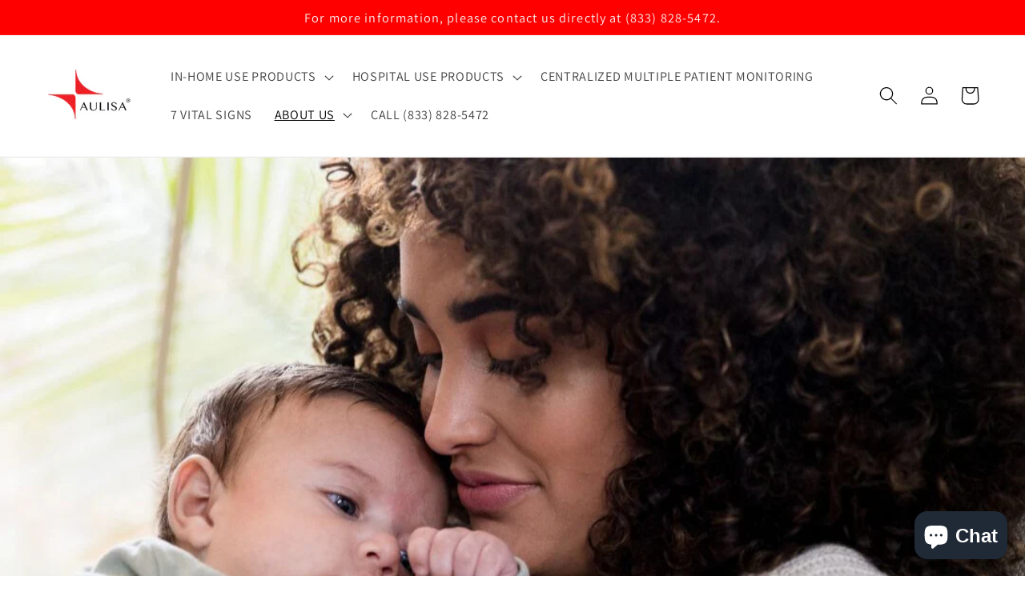

--- FILE ---
content_type: text/css
request_url: https://www.aulisa.com/cdn/shop/t/1/assets/section-blog-post.css?v=150338533912445407631680199066
body_size: -13
content:
.article-template>*:first-child:not(.article-template__hero-container){margin-top:5rem}@media screen and (min-width: 750px){.article-template>*:first-child:not(.article-template__hero-container){margin-top:calc(5rem + var(--page-width-margin))}}.article-template__hero-container{max-width:130rem;margin:0 auto}.article-template__hero-small{height:11rem}.article-template__hero-medium{height:22rem}.article-template__hero-large{height:33rem}@media screen and (min-width: 750px) and (max-width: 989px){.article-template__hero-small{height:22rem}.article-template__hero-medium{height:44rem}.article-template__hero-large{height:66rem}}@media screen and (min-width: 990px){.article-template__hero-small{height:27.5rem}.article-template__hero-medium{height:55rem}.article-template__hero-large{height:82.5rem}}.article-template header{margin-top:4.4rem;margin-bottom:2rem;line-height:calc(.8 / var(--font-body-scale))}@media screen and (min-width: 750px){.article-template header{margin-top:5rem}}.article-template__title{margin:0}.article-template__title:not(:only-child){margin-bottom:1rem}.article-template__link{font-size:1.8rem;display:flex;justify-content:center;align-items:center;text-decoration:none}.article-template__link .icon-wrap{display:flex;margin-right:1rem;transform:rotate(180deg)}.article-template__content{margin-top:3rem;margin-bottom:3rem}.article-template__social-sharing{margin-top:3rem}.article-template__social-sharing+header,.article-template__social-sharing+.article-template__content{margin-top:1.5rem}.article-template__comment-wrapper{margin-top:5rem;padding:2.7rem 0}@media screen and (min-width: 750px){.article-template__comment-wrapper{margin-top:6rem;padding:3.6rem 0}}.article-template__comment-wrapper h2{margin-top:0}.article-template__comments{margin-bottom:5rem}@media screen and (min-width: 750px){.article-template__comments{margin-bottom:7rem}}.article-template__comments-fields{margin-bottom:4rem}.article-template__comments-comment{color:rgba(var(--color-foreground),.75);background-color:rgb(var(--color-background));margin-bottom:1.5rem;padding:2rem 2rem 1.5rem}@media screen and (min-width: 750px){.article-template__comments-comment{padding:2rem 2.5rem}}.article-template__comments-comment p{margin:0 0 1rem}.article-template__comment-fields>*{margin-bottom:3rem}@media screen and (min-width: 750px){.article-template__comment-fields{display:grid;grid-template-columns:repeat(2,1fr);grid-column-gap:4rem}}.article-template__comment-warning{margin:2rem 0 2.5rem}@media screen and (min-width: 990px){.article-template__comments .pagination-wrapper{margin:5rem 0 8rem}}.article-template__back:last-child{margin-bottom:3.2rem}
/*# sourceMappingURL=/cdn/shop/t/1/assets/section-blog-post.css.map?v=150338533912445407631680199066 */
